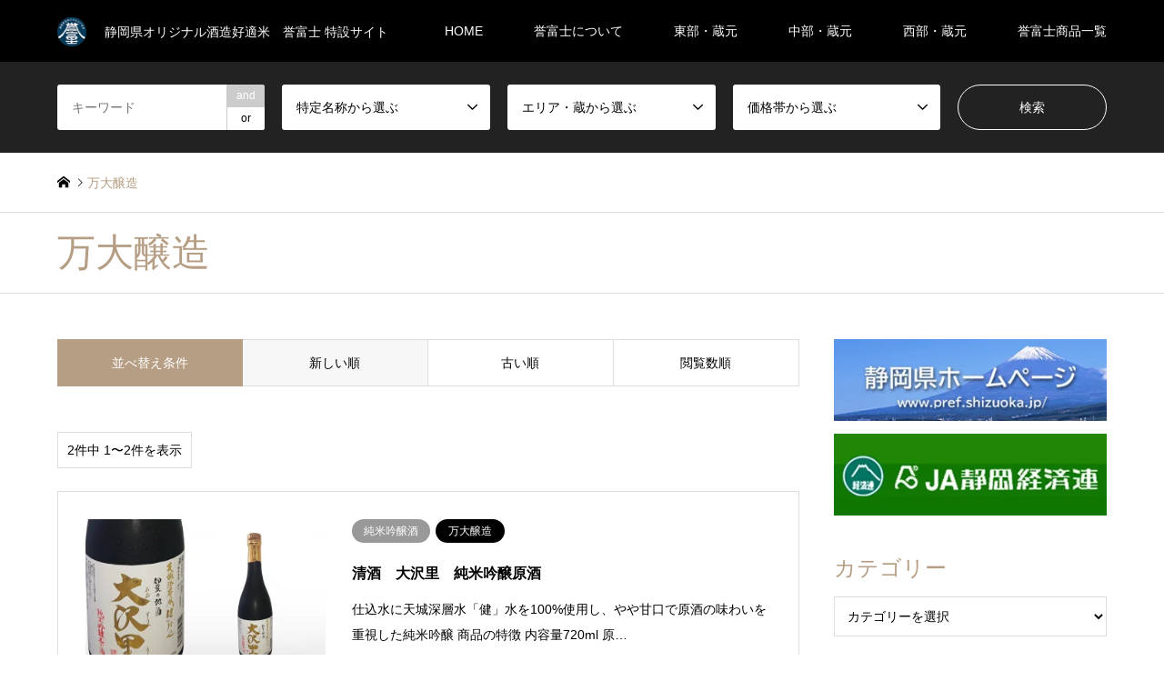

--- FILE ---
content_type: text/html; charset=UTF-8
request_url: https://homarefuji.com/category2/bandai/
body_size: 8602
content:
<!DOCTYPE html><html lang="ja"><head><meta charset="UTF-8"> <!--[if IE]><meta http-equiv="X-UA-Compatible" content="IE=edge"><![endif]--><meta name="viewport" content="width=device-width"><title>万大醸造に関する記事一覧 | 誉富士 特設サイト｜誉富士普及推進協議会</title><meta name="description" content="静岡県オリジナル酒造好適米　誉富士 特設サイト"><link rel="pingback" href="https://homarefuji.com/top/xmlrpc.php"><link rel="shortcut icon" href="https://homarefuji.com/top/wp-content/uploads/2020/08/favicon.png"><link rel='dns-prefetch' href='//www.googletagmanager.com' /><link rel='dns-prefetch' href='//s.w.org' /><link rel="alternate" type="application/rss+xml" title="誉富士 特設サイト｜誉富士普及推進協議会 &raquo; フィード" href="https://homarefuji.com/feed/" /><link rel="alternate" type="application/rss+xml" title="誉富士 特設サイト｜誉富士普及推進協議会 &raquo; コメントフィード" href="https://homarefuji.com/comments/feed/" /><link rel="alternate" type="application/rss+xml" title="誉富士 特設サイト｜誉富士普及推進協議会 &raquo; 万大醸造 エリア・蔵 のフィード" href="https://homarefuji.com/category2/bandai/feed/" /><link rel='stylesheet' id='style-css'  href='https://homarefuji.com/top/wp-content/cache/autoptimize/autoptimize_single_eec4fd736f0ecf8ccfb959cd6c2b0090.php?ver=1.10' type='text/css' media='all' /><link rel='stylesheet' id='wp-block-library-css'  href='https://homarefuji.com/top/wp-includes/css/dist/block-library/style.min.css?ver=5.6.16' type='text/css' media='all' /><link rel='stylesheet' id='cf7cf-style-css'  href='https://homarefuji.com/top/wp-content/cache/autoptimize/autoptimize_single_25d31c50a58310c71bc4604e2cebef6d.php?ver=2.0.4' type='text/css' media='all' /> <script type='text/javascript' src='https://homarefuji.com/top/wp-includes/js/jquery/jquery.min.js?ver=3.5.1' id='jquery-core-js'></script> <script defer type='text/javascript' src='https://homarefuji.com/top/wp-includes/js/jquery/jquery-migrate.min.js?ver=3.3.2' id='jquery-migrate-js'></script> 
 <script defer type='text/javascript' src='https://www.googletagmanager.com/gtag/js?id=GT-TBZ66CP' id='google_gtagjs-js'></script> <script defer id="google_gtagjs-js-after" src="[data-uri]"></script> <link rel="https://api.w.org/" href="https://homarefuji.com/wp-json/" /><link rel="alternate" type="application/json" href="https://homarefuji.com/wp-json/wp/v2/category2/33" /><meta name="generator" content="Site Kit by Google 1.166.0" /><link rel="stylesheet" href="https://homarefuji.com/top/wp-content/cache/autoptimize/autoptimize_single_d9fd0bc263e7e6eb4cbbdc89b3d4933a.php?ver=1.10"><link rel="stylesheet" href="https://homarefuji.com/top/wp-content/cache/autoptimize/autoptimize_single_f083c08b886741b8003386c31af97717.php?ver=1.10"><link rel="stylesheet" href="https://homarefuji.com/top/wp-content/cache/autoptimize/autoptimize_single_358f024bcaf765487a45e09f83b589ac.php?ver=1.10"><link rel="stylesheet" href="https://homarefuji.com/top/wp-content/cache/autoptimize/autoptimize_single_723cbf284b47684a41d8c19289f0c1fb.php?ver=1.10"> <script defer src="https://homarefuji.com/top/wp-content/cache/autoptimize/autoptimize_single_a6f75e0c043a2a087837e5c113cc6f7a.php?ver=1.10"></script> <script defer src="https://homarefuji.com/top/wp-content/cache/autoptimize/autoptimize_single_62762eb7cd42226c799f3673c4155be5.php?ver=1.10"></script> <script defer src="https://homarefuji.com/top/wp-content/cache/autoptimize/autoptimize_single_030cee407094fc94cde090ce44cc5f41.php?ver=1.10"></script> <script defer src="https://homarefuji.com/top/wp-content/cache/autoptimize/autoptimize_single_97705eeabc97584be2f6b25972cbd1f6.php?ver=1.10"></script> <script defer src="https://homarefuji.com/top/wp-content/cache/autoptimize/autoptimize_single_9df01b04ad4e2c6c62bae585d1e7aeb9.php?ver=1.10"></script> <script defer src="https://homarefuji.com/top/wp-content/themes/gensen_tcd050/js/jquery.chosen.min.js?ver=1.10"></script> <link rel="stylesheet" href="https://homarefuji.com/top/wp-content/cache/autoptimize/autoptimize_single_76f35e8866c6dc9e3c04b1adefb0815c.php?ver=1.10"><style type="text/css">body, input, textarea, select { font-family: "Segoe UI", Verdana, "游ゴシック", YuGothic, "Hiragino Kaku Gothic ProN", Meiryo, sans-serif; }
.rich_font { font-family: "Times New Roman" , "游明朝" , "Yu Mincho" , "游明朝体" , "YuMincho" , "ヒラギノ明朝 Pro W3" , "Hiragino Mincho Pro" , "HiraMinProN-W3" , "HGS明朝E" , "ＭＳ Ｐ明朝" , "MS PMincho" , serif; font-weight:500; }

#header_logo #logo_text .logo { font-size:36px; }
#header_logo_fix #logo_text_fixed .logo { font-size:36px; }
#footer_logo .logo_text { font-size:36px; }
#post_title { font-size:30px; }
.post_content { font-size:14px; }
#archive_headline { font-size:42px; }
#archive_desc { font-size:14px; }
  
@media screen and (max-width:1024px) {
  #header_logo #logo_text .logo { font-size:26px; }
  #header_logo_fix #logo_text_fixed .logo { font-size:26px; }
  #footer_logo .logo_text { font-size:26px; }
  #post_title { font-size:16px; }
  .post_content { font-size:14px; }
  #archive_headline { font-size:20px; }
  #archive_desc { font-size:14px; }
}




.image {
overflow: hidden;
-webkit-backface-visibility: hidden;
backface-visibility: hidden;
-webkit-transition-duration: .35s;
-moz-transition-duration: .35s;
-ms-transition-duration: .35s;
-o-transition-duration: .35s;
transition-duration: .35s;
}
.image img {
-webkit-backface-visibility: hidden;
backface-visibility: hidden;
-webkit-transform: scale(1);
-webkit-transition-property: opacity, scale, -webkit-transform, transform;
-webkit-transition-duration: .35s;
-moz-transform: scale(1);
-moz-transition-property: opacity, scale, -moz-transform, transform;
-moz-transition-duration: .35s;
-ms-transform: scale(1);
-ms-transition-property: opacity, scale, -ms-transform, transform;
-ms-transition-duration: .35s;
-o-transform: scale(1);
-o-transition-property: opacity, scale, -o-transform, transform;
-o-transition-duration: .35s;
transform: scale(1);
transition-property: opacity, scale, transform;
transition-duration: .35s;
}
.image:hover img, a:hover .image img {
-webkit-transform: scale(1.2);
-moz-transform: scale(1.2);
-ms-transform: scale(1.2);
-o-transform: scale(1.2);
transform: scale(1.2);
}
.introduce_list_col a:hover .image img {
-webkit-transform: scale(1.2) translate3d(-41.66%, 0, 0);
-moz-transform: scale(1.2) translate3d(-41.66%, 0, 0);
-ms-transform: scale(1.2) translate3d(-41.66%, 0, 0);
-o-transform: scale(1.2) translate3d(-41.66%, 0, 0);
transform: scale(1.2) translate3d(-41.66%, 0, 0);
}


.archive_filter .button input:hover, .archive_sort dt,#post_pagination p, #post_pagination a:hover, #return_top a, .c-pw__btn,
#comment_header ul li a:hover, #comment_header ul li.comment_switch_active a, #comment_header #comment_closed p,
#introduce_slider .slick-dots li button:hover, #introduce_slider .slick-dots li.slick-active button
{ background-color:#b69e84; }

#comment_header ul li.comment_switch_active a, #comment_header #comment_closed p, #guest_info input:focus, #comment_textarea textarea:focus
{ border-color:#b69e84; }

#comment_header ul li.comment_switch_active a:after, #comment_header #comment_closed p:after
{ border-color:#b69e84 transparent transparent transparent; }

.header_search_inputs .chosen-results li[data-option-array-index="0"]
{ background-color:#b69e84 !important; border-color:#b69e84; }

a:hover, #bread_crumb li a:hover, #bread_crumb li.home a:hover:before, #bread_crumb li.last,
#archive_headline, .archive_header .headline, .archive_filter_headline, #related_post .headline,
#introduce_header .headline, .introduce_list_col .info .title, .introduce_archive_banner_link a:hover,
#recent_news .headline, #recent_news li a:hover, #comment_headline,
.side_headline, ul.banner_list li a:hover .caption, .footer_headline, .footer_widget a:hover,
#index_news .entry-date, #index_news_mobile .entry-date, .cb_content-carousel a:hover .image .title
{ color:#b69e84; }

#index_news_mobile .archive_link a:hover, .cb_content-blog_list .archive_link a:hover, #load_post a:hover, #submit_comment:hover, .c-pw__btn:hover
{ background-color:#92785f; }

#header_search select:focus, .header_search_inputs .chosen-with-drop .chosen-single span, #footer_contents a:hover, #footer_nav a:hover, #footer_social_link li:hover:before,
#header_slider .slick-arrow:hover, .cb_content-carousel .slick-arrow:hover
{ color:#92785f; }

.post_content a { color:#b69e84; }

#header_search, #index_header_search { background-color:#222222; }

#footer_nav { background-color:#F7F7F7; }
#footer_contents { background-color:#222222; }

#header_search_submit { background-color:rgba(0,0,0,0); }
#header_search_submit:hover { background-color:rgba(146,120,95,1.0); }
.cat-category { background-color:#999999 !important; }
.cat-category2 { background-color:#000000 !important; }
.cat-category3 { background-color:#b69e84 !important; }
.cat-category4 { background-color:#999999 !important; }
.cat-category5 { background-color:#000000 !important; }
.cat-category6 { background-color:#49240d !important; }

@media only screen and (min-width:1025px) {
  #global_menu ul ul a { background-color:#b69e84; }
  #global_menu ul ul a:hover, #global_menu ul ul .current-menu-item > a { background-color:#92785f; }
  #header_top { background-color:#000000; }
  .has_header_content #header_top { background-color:rgba(0,0,0,0.1); }
  .fix_top.header_fix #header_top { background-color:rgba(0,0,0,0.8); }
  #header_logo a, #global_menu > ul > li > a { color:#ffffff; }
  #header_logo_fix a, .fix_top.header_fix #global_menu > ul > li > a { color:#ffffff; }
  .has_header_content #index_header_search { background-color:rgba(34,34,34,0.6); }
}
@media screen and (max-width:1024px) {
  #global_menu { background-color:#b69e84; }
  #global_menu a:hover, #global_menu .current-menu-item > a { background-color:#92785f; }
  #header_top { background-color:#000000; }
  #header_top a, #header_top a:before { color:#ffffff !important; }
  .mobile_fix_top.header_fix #header_top, .mobile_fix_top.header_fix #header.active #header_top { background-color:rgba(0,0,0,0.8); }
  .mobile_fix_top.header_fix #header_top a, .mobile_fix_top.header_fix #header_top a:before { color:#ffffff !important; }
  .archive_sort dt { color:#b69e84; }
  .post-type-archive-news #recent_news .show_date li .date { color:#b69e84; }
}</style> <script defer src="https://homarefuji.com/top/wp-content/themes/gensen_tcd050/js/imagesloaded.pkgd.min.js?ver=1.10"></script>  <script>(function(i,s,o,g,r,a,m){i['GoogleAnalyticsObject']=r;i[r]=i[r]||function(){
(i[r].q=i[r].q||[]).push(arguments)},i[r].l=1*new Date();a=s.createElement(o),
m=s.getElementsByTagName(o)[0];a.async=1;a.src=g;m.parentNode.insertBefore(a,m)
})(window,document,'script','https://www.google-analytics.com/analytics.js','ga');

ga('create', 'UA-184764918-1', 'auto');
ga('send', 'pageview');</script> </head><body id="body" class="archive tax-category2 term-bandai term-33 fix_top elementor-default elementor-kit-141"><div id="header"><div id="header_top"><div class="inner clearfix"><div id="header_logo"><div id="logo_image"><h1 class="logo"> <a href="https://homarefuji.com/" title="誉富士 特設サイト｜誉富士普及推進協議会" data-label="誉富士 特設サイト｜誉富士普及推進協議会"><img src="https://homarefuji.com/top/wp-content/uploads/2020/08/logo.png?1768868142" alt="誉富士 特設サイト｜誉富士普及推進協議会" title="誉富士 特設サイト｜誉富士普及推進協議会" height="32" class="logo_retina" /><span class="desc">静岡県オリジナル酒造好適米　誉富士 特設サイト</span></a></h1></div></div><div id="header_logo_fix"><div id="logo_image_fixed"><p class="logo rich_font"><a href="https://homarefuji.com/" title="誉富士 特設サイト｜誉富士普及推進協議会"><img src="https://homarefuji.com/top/wp-content/uploads/2020/08/logo.png?1768868142" alt="誉富士 特設サイト｜誉富士普及推進協議会" title="誉富士 特設サイト｜誉富士普及推進協議会" height="32" class="logo_retina" /></a></p></div></div> <a href="#" class="search_button"><span>検索</span></a> <a href="#" class="menu_button"><span>menu</span></a><div id="global_menu"><ul id="menu-%e3%83%a1%e3%82%a4%e3%83%b3%e3%83%a1%e3%83%8b%e3%83%a5%e3%83%bc" class="menu"><li id="menu-item-103" class="menu-item menu-item-type-post_type menu-item-object-page menu-item-home menu-item-103"><a href="https://homarefuji.com/">HOME</a></li><li id="menu-item-105" class="menu-item menu-item-type-post_type menu-item-object-page menu-item-105"><a href="https://homarefuji.com/%e8%aa%89%e5%af%8c%e5%a3%ab%e3%81%ab%e3%81%a4%e3%81%84%e3%81%a6/">誉富士について</a></li><li id="menu-item-747" class="menu-item menu-item-type-custom menu-item-object-custom menu-item-747"><a href="https://homarefuji.com/?blog=%e6%9d%b1%e9%83%a8%e3%82%a8%e3%83%aa%e3%82%a2%ef%bc%8f%e5%85%a87%e8%94%b5">東部・蔵元</a></li><li id="menu-item-746" class="menu-item menu-item-type-custom menu-item-object-custom menu-item-746"><a href="https://homarefuji.com/?blog=%e4%b8%ad%e9%83%a8%e3%82%a8%e3%83%aa%e3%82%a2%ef%bc%8f%e5%85%a812%e8%94%b5">中部・蔵元</a></li><li id="menu-item-745" class="menu-item menu-item-type-custom menu-item-object-custom menu-item-745"><a href="https://homarefuji.com/?blog=%e8%a5%bf%e9%83%a8%e3%82%a8%e3%83%aa%e3%82%a2%ef%bc%8f%e5%85%a87%e8%94%b5">西部・蔵元</a></li><li id="menu-item-887" class="menu-item menu-item-type-custom menu-item-object-custom menu-item-887"><a href="https://homarefuji.com/%e3%83%96%e3%83%ad%e3%82%b0%e4%b8%80%e8%a6%a7/">誉富士商品一覧</a></li></ul></div></div></div><div id="header_search"><div class="inner"><form action="https://homarefuji.com/%e3%83%96%e3%83%ad%e3%82%b0%e4%b8%80%e8%a6%a7/" method="get" class="columns-5"><div class="header_search_inputs header_search_keywords"> <input type="text" id="header_search_keywords" name="search_keywords" placeholder="キーワード" value="" /> <input type="hidden" name="search_keywords_operator" value="and" /><ul class="search_keywords_operator"><li class="active">and</li><li>or</li></ul></div><div class="header_search_inputs"> <select  name='search_cat1' id='header_search_cat1' class='' ><option value='0' selected='selected'>特定名称から選ぶ</option><option class="level-0" value="24">純米大吟醸酒</option><option class="level-0" value="25">純米吟醸酒</option><option class="level-0" value="26">吟醸酒</option><option class="level-0" value="27">特別純米酒</option><option class="level-0" value="28">純米酒</option><option class="level-0" value="29">その他</option><option class="level-0" value="1">未分類</option> </select></div><div class="header_search_inputs"> <select  name='search_cat2' id='header_search_cat2' class='' ><option value='0' selected='selected'>エリア・蔵から選ぶ</option><option class="level-0" value="31">中部エリア</option><option class="level-1" value="42">&nbsp;&nbsp;&nbsp;三和酒造</option><option class="level-1" value="48">&nbsp;&nbsp;&nbsp;初亀醸造</option><option class="level-1" value="46">&nbsp;&nbsp;&nbsp;君盃酒造</option><option class="level-1" value="51">&nbsp;&nbsp;&nbsp;大村屋酒造場</option><option class="level-1" value="50">&nbsp;&nbsp;&nbsp;志太泉酒造</option><option class="level-1" value="49">&nbsp;&nbsp;&nbsp;杉井酒造</option><option class="level-1" value="47">&nbsp;&nbsp;&nbsp;磯自慢酒造</option><option class="level-1" value="40">&nbsp;&nbsp;&nbsp;神沢川酒造場</option><option class="level-1" value="41">&nbsp;&nbsp;&nbsp;英君酒造</option><option class="level-1" value="43">&nbsp;&nbsp;&nbsp;萩錦酒造</option><option class="level-1" value="45">&nbsp;&nbsp;&nbsp;静岡平喜酒造</option><option class="level-1" value="44">&nbsp;&nbsp;&nbsp;駿河酒造場</option><option class="level-0" value="30">東部エリア</option><option class="level-1" value="33">&nbsp;&nbsp;&nbsp;万大醸造</option><option class="level-1" value="36">&nbsp;&nbsp;&nbsp;富士正酒造</option><option class="level-1" value="39">&nbsp;&nbsp;&nbsp;富士錦酒造</option><option class="level-1" value="37">&nbsp;&nbsp;&nbsp;富士高砂酒造</option><option class="level-1" value="38">&nbsp;&nbsp;&nbsp;牧野酒造</option><option class="level-1" value="34">&nbsp;&nbsp;&nbsp;根上酒造店</option><option class="level-1" value="35">&nbsp;&nbsp;&nbsp;髙嶋酒造</option><option class="level-0" value="32">西部エリア</option><option class="level-1" value="56">&nbsp;&nbsp;&nbsp;千寿酒造</option><option class="level-1" value="55">&nbsp;&nbsp;&nbsp;國香酒造</option><option class="level-1" value="53">&nbsp;&nbsp;&nbsp;土井酒造場</option><option class="level-1" value="54">&nbsp;&nbsp;&nbsp;遠州山中酒造</option><option class="level-1" value="52">&nbsp;&nbsp;&nbsp;森本酒造</option><option class="level-1" value="58">&nbsp;&nbsp;&nbsp;浜松酒造</option><option class="level-1" value="57">&nbsp;&nbsp;&nbsp;花の舞酒造</option> </select></div><div class="header_search_inputs"> <select  name='search_cat3' id='header_search_cat3' class='' ><option value='0' selected='selected'>価格帯から選ぶ</option><option class="level-0" value="59">～1000円</option><option class="level-0" value="60">～2000円</option><option class="level-0" value="61">～3000円</option><option class="level-0" value="62">～4000円</option><option class="level-0" value="63">～5000円</option><option class="level-0" value="64">5000円～</option> </select></div><div class="header_search_inputs header_search_button"> <input type="submit" id="header_search_submit" value="検索" /></div></form></div></div></div><div id="main_contents" class="clearfix"><div id="breadcrumb"><ul class="inner clearfix" itemscope itemtype="http://schema.org/BreadcrumbList"><li itemprop="itemListElement" itemscope itemtype="http://schema.org/ListItem" class="home"><a itemprop="item" href="https://homarefuji.com/"><span itemprop="name">ホーム</span></a><meta itemprop="position" content="1" /></li><li itemprop="itemListElement" itemscope itemtype="http://schema.org/ListItem" class="last"><span itemprop="name">万大醸造</span><meta itemprop="position" content="3" /></li></ul></div><div class="archive_header"><div class="inner"><h2 class="headline rich_font">万大醸造</h2></div></div><div id="main_col" class="clearfix"><div id="left_col" class="custom_search_results"><dl class="archive_sort clearfix"><dt>並べ替え条件</dt><dd><a href="/category2/bandai/?sort=date_desc" class="active">新しい順</a></dd><dd><a href="/category2/bandai/?sort=date_asc">古い順</a></dd><dd><a href="/category2/bandai/?sort=views">閲覧数順</a></dd></dl><div class="page_navi2 clearfix"><p>2件中 1〜2件を表示</p></div><ol id="post_list2"><li class="article"> <a href="https://homarefuji.com/%e6%b8%85%e9%85%92%e3%80%80%e5%a4%a7%e6%b2%a2%e9%87%8c%e3%80%80%e7%b4%94%e7%b1%b3%e5%90%9f%e9%86%b8%e5%8e%9f%e9%85%92/" title="清酒　大沢里　純米吟醸原酒" class="clearfix"><div class="image"> <img width="336" height="216" src="https://homarefuji.com/top/wp-content/uploads/2020/08/万大/oosouri_l-336x216.png" class="attachment-size2 size-size2 wp-post-image" alt="" loading="lazy" /></div><div class="info"><ul class="meta clearfix"><li class="cat"><span class="cat-category" data-href="https://homarefuji.com/category/jyungin/" title="純米吟醸酒">純米吟醸酒</span></li><li class="cat"><span class="cat-category2" data-href="https://homarefuji.com/category2/bandai/" title="万大醸造">万大醸造</span></li></ul><h3 class="title">清酒　大沢里　純米吟醸原酒</h3><p class="excerpt">仕込水に天城深層水「健」水を100%使用し、やや甘口で原酒の味わいを重視した純米吟醸					商品の特徴				内容量720ml				原…</p></div> </a></li><li class="article"> <a href="https://homarefuji.com/%e6%b8%85%e9%85%92%e3%80%80%e8%90%ac%e7%87%bf%e3%80%80%e7%b4%94%e7%b1%b3%e5%90%9f%e9%86%b8%e3%80%80%e8%aa%89%e5%af%8c%e5%a3%ab/" title="清酒　萬燿　純米吟醸　誉富士" class="clearfix"><div class="image"> <img width="336" height="216" src="https://homarefuji.com/top/wp-content/uploads/2020/08/万大/bandai-336x216.png" class="attachment-size2 size-size2 wp-post-image" alt="" loading="lazy" /></div><div class="info"><ul class="meta clearfix"><li class="cat"><span class="cat-category" data-href="https://homarefuji.com/category/jyungin/" title="純米吟醸酒">純米吟醸酒</span></li><li class="cat"><span class="cat-category2" data-href="https://homarefuji.com/category2/bandai/" title="万大醸造">万大醸造</span></li></ul><h3 class="title">清酒　萬燿　純米吟醸　誉富士</h3><p class="excerpt">誉富士の米の旨味とキレを重視しました。					商品の特徴				内容量1800ml、720ml				原材料米（誉富士100％）・米麹				精米…</p></div> </a></li></ol><div class="page_navi2 clearfix"><p>2件中 1〜2件を表示</p></div></div><div id="side_col"><div class="widget side_widget clearfix tcdw_banner_list_widget" id="tcdw_banner_list_widget-2"><ul class="banner_list"><li><a href="http://www.pref.shizuoka.jp/sangyou/sa-350/homarefuji.html" target="_blank"><div class="image"><img src="https://homarefuji.com/top/wp-content/uploads/2020/08/footer_banner_s.jpg" alt="" /></div></a></li><li><a href="https://jashizuoka-keizairen.net/" target="_blank"><div class="image"><img src="https://homarefuji.com/top/wp-content/uploads/2020/08/footer_banner_s2.jpg" alt="" /></div></a></li></ul></div><div class="widget side_widget clearfix widget_categories" id="categories-3"><h3 class="side_headline rich_font">カテゴリー</h3><form action="https://homarefuji.com" method="get"><label class="screen-reader-text" for="cat">カテゴリー</label><select  name='cat' id='cat' class='postform' ><option value='-1'>カテゴリーを選択</option><option class="level-0" value="24">純米大吟醸酒</option><option class="level-0" value="25">純米吟醸酒</option><option class="level-0" value="27">特別純米酒</option><option class="level-0" value="28">純米酒</option><option class="level-0" value="29">その他</option> </select></form> <script defer src="[data-uri]"></script> </div><div class="widget side_widget clearfix styled_post_list1_widget" id="styled_post_list1_widget-3"> <input type="radio" id="styled_post_list1_widget-3-recommend_post" name="styled_post_list1_widget-3-tab-radio" class="tab-radio tab-radio-recommend_post" checked="checked" /><ol class="styled_post_list1_tabs"><li class="tab-label-recommend_post"><label for="styled_post_list1_widget-3-recommend_post">オススメ商品</label></li></ol><ol class="styled_post_list1 tab-content-recommend_post"><li class="clearfix"> <a href="https://homarefuji.com/%e6%b8%85%e9%85%92%e3%80%80%e8%90%ac%e7%87%bf%e3%80%80%e7%b4%94%e7%b1%b3%e5%90%9f%e9%86%b8%e3%80%80%e8%aa%89%e5%af%8c%e5%a3%ab/"><div class="image"> <img width="150" height="150" src="https://homarefuji.com/top/wp-content/uploads/2020/08/万大/bandai-150x150.png" class="attachment-size1 size-size1 wp-post-image" alt="" loading="lazy" /></div><div class="info"><h4 class="title">清酒　萬燿　純米吟醸　誉富士</h4></div> </a></li><li class="clearfix"> <a href="https://homarefuji.com/%e5%96%9c%e5%b9%b3%e3%80%80%e9%9d%99%e5%b2%a1%e8%94%b5%e3%80%80%e7%89%b9%e5%88%a5%e7%b4%94%e7%b1%b3%e9%85%92%e3%80%80%e8%aa%89%e5%af%8c%e5%a3%ab/"><div class="image"> <img width="150" height="150" src="https://homarefuji.com/top/wp-content/uploads/2020/09/kihei_fuji_l-150x150.png" class="attachment-size1 size-size1 wp-post-image" alt="" loading="lazy" /></div><div class="info"><h4 class="title">喜平　静岡蔵　特別純米酒　誉富士</h4></div> </a></li><li class="clearfix"> <a href="https://homarefuji.com/%e7%b4%94%e7%b1%b3%e5%90%9f%e9%86%b8%e7%84%a1%e6%bf%be%e9%81%8e%e7%94%9f%e5%8e%9f%e9%85%92%e3%80%80%e8%aa%89%e5%af%8c%e5%a3%ab%e3%80%80%e6%96%b0%e9%85%92%e9%99%90%e5%ae%9a%e5%93%81/"><div class="image"> <img width="150" height="150" src="https://homarefuji.com/top/wp-content/uploads/2020/09/萩錦酒造/haginisiki_gentei_l-150x150.png" class="attachment-size1 size-size1 wp-post-image" alt="" loading="lazy" /></div><div class="info"><h4 class="title">純米吟醸無濾過生原酒　誉富士　新酒限定品</h4></div> </a></li></ol></div><div class="widget side_widget clearfix ml_ad_widget" id="ml_ad_widget-2"> <a href="https://www.shizuoka-sake.jp/" target="_blank"><img src="https://homarefuji.com/top/wp-content/uploads/2020/08/footer_banner_b1.jpg" alt="" /></a></div></div></div></div><div id="footer"><div id="footer_nav"><div class="inner"><div class="footer_nav_cols clearfix"><div class="footer_nav_col footer_nav_1 footer_nav_category footer_nav_type1"><div class="headline" style="background:#999999;">特定名称</div><ul class="clearfix"><li><a href="https://homarefuji.com/category/jyundai/">純米大吟醸酒</a></li><li><a href="https://homarefuji.com/category/jyungin/">純米吟醸酒</a></li><li><a href="https://homarefuji.com/category/ginjyo/">吟醸酒</a></li><li><a href="https://homarefuji.com/category/tokujyun/">特別純米酒</a></li><li><a href="https://homarefuji.com/category/jyunmai/">純米酒</a></li><li><a href="https://homarefuji.com/category/others/">その他</a></li><li><a href="https://homarefuji.com/category/%e6%9c%aa%e5%88%86%e9%a1%9e/">未分類</a></li></ul></div><div class="footer_nav_col footer_nav_2 footer_nav_category2 footer_nav_type2"><div class="headline" style="background:#000000;">エリア・蔵</div><ul><li><a href="https://homarefuji.com/category2/kura_central/">中部エリア</a><ul><li><a href="https://homarefuji.com/category2/sanwa/">三和酒造</a></li><li><a href="https://homarefuji.com/category2/hatsukame/">初亀醸造</a></li><li><a href="https://homarefuji.com/category2/kunpai/">君盃酒造</a></li><li><a href="https://homarefuji.com/category2/oomuraya/">大村屋酒造場</a></li><li><a href="https://homarefuji.com/category2/shidaizumi/">志太泉酒造</a></li><li><a href="https://homarefuji.com/category2/sugii/">杉井酒造</a></li><li><a href="https://homarefuji.com/category2/isojiman/">磯自慢酒造</a></li><li><a href="https://homarefuji.com/category2/kanzawagawa/">神沢川酒造場</a></li><li><a href="https://homarefuji.com/category2/eikun/">英君酒造</a></li><li><a href="https://homarefuji.com/category2/haginishiki/">萩錦酒造</a></li><li><a href="https://homarefuji.com/category2/hiraki/">静岡平喜酒造</a></li><li><a href="https://homarefuji.com/category2/suruga/">駿河酒造場</a></li></ul></li><li><a href="https://homarefuji.com/category2/kura_east/">東部エリア</a><ul><li><a href="https://homarefuji.com/category2/bandai/">万大醸造</a></li><li><a href="https://homarefuji.com/category2/fujimasa/">富士正酒造</a></li><li><a href="https://homarefuji.com/category2/fujinishiki/">富士錦酒造</a></li><li><a href="https://homarefuji.com/category2/fujitakasago/">富士高砂酒造</a></li><li><a href="https://homarefuji.com/category2/makino/">牧野酒造</a></li><li><a href="https://homarefuji.com/category2/negami/">根上酒造店</a></li><li><a href="https://homarefuji.com/category2/takashima/">髙嶋酒造</a></li></ul></li><li><a href="https://homarefuji.com/category2/kura_west/">西部エリア</a><ul><li><a href="https://homarefuji.com/category2/senjyu/">千寿酒造</a></li><li><a href="https://homarefuji.com/category2/kokkou/">國香酒造</a></li><li><a href="https://homarefuji.com/category2/doi/">土井酒造場</a></li><li><a href="https://homarefuji.com/category2/yamanaka/">遠州山中酒造</a></li><li><a href="https://homarefuji.com/category2/morimoto/">森本酒造</a></li><li><a href="https://homarefuji.com/category2/hamamatsu/">浜松酒造</a></li><li><a href="https://homarefuji.com/category2/hananomai/">花の舞酒造</a></li></ul></li></ul></div></div></div></div><div id="footer_contents"><div class="inner"><div id="footer_widget" class="footer_widget_type2"><div class="widget footer_widget ml_ad_widget"> <a href="http://www.shizuoka-sake.jp/" target="_blank"><img src="https://homarefuji.com/top/wp-content/uploads/2020/08/footer_banner_b1.jpg" alt="" /></a></div><div class="widget footer_widget tcdw_banner_list_widget"><ul class="banner_list"><li><a href="http://www.pref.shizuoka.jp/sangyou/sa-350/homarefuji.html" target="_blank"><div class="image"><img src="https://homarefuji.com/top/wp-content/uploads/2020/08/footer_banner_s.jpg" alt="" /></div></a></li><li><a href="https://jashizuoka-keizairen.net/" target="_blank"><div class="image"><img src="https://homarefuji.com/top/wp-content/uploads/2020/08/footer_banner_s2.jpg" alt="" /></div></a></li></ul></div></div><div id="footer_info"><div id="footer_logo"><div class="logo_area"><p class="logo rich_font"><a href="https://homarefuji.com/" title="誉富士 特設サイト｜誉富士普及推進協議会"><img src="https://homarefuji.com/top/wp-content/uploads/2020/08/logo.png?1768868142" alt="誉富士 特設サイト｜誉富士普及推進協議会" title="誉富士 特設サイト｜誉富士普及推進協議会" height="32" class="logo_retina" /></a></p></div></div><div id="footer_bottom_menu" class="menu-%e3%83%95%e3%83%83%e3%82%bf%e3%83%bc%e3%83%a1%e3%83%8b%e3%83%a5%e3%83%bc-container"><ul id="menu-%e3%83%95%e3%83%83%e3%82%bf%e3%83%bc%e3%83%a1%e3%83%8b%e3%83%a5%e3%83%bc" class="menu"><li id="menu-item-106" class="menu-item menu-item-type-post_type menu-item-object-page menu-item-privacy-policy menu-item-106"><a href="https://homarefuji.com/privacy-policy/">プライバシーポリシー</a></li><li id="menu-item-108" class="menu-item menu-item-type-post_type menu-item-object-page menu-item-108"><a href="https://homarefuji.com/%e9%81%8b%e5%96%b6%e3%81%ab%e3%81%a4%e3%81%84%e3%81%a6/">運営について</a></li></ul></div><p id="copyright"><span>Copyright </span>&copy; <a href="https://homarefuji.com/">誉富士 特設サイト｜誉富士普及推進協議会</a>. All Rights Reserved.</p></div></div></div><div id="return_top"> <a href="#body"><span>PAGE TOP</span></a></div></div> <script defer src="[data-uri]"></script> <script defer id="wpcf7cf-scripts-js-extra" src="[data-uri]"></script> <script defer type='text/javascript' src='https://homarefuji.com/top/wp-content/cache/autoptimize/autoptimize_single_05386c4eb03a10db48a40d1184313473.php?ver=2.0.4' id='wpcf7cf-scripts-js'></script> <script defer type='text/javascript' src='https://homarefuji.com/top/wp-includes/js/wp-embed.min.js?ver=5.6.16' id='wp-embed-js'></script> </body></html>

--- FILE ---
content_type: text/css; charset=utf-8
request_url: https://homarefuji.com/top/wp-content/cache/autoptimize/autoptimize_single_723cbf284b47684a41d8c19289f0c1fb.php?ver=1.10
body_size: 611
content:
@charset "UTF-8";@font-face{font-family:'design_plus';src:url(//homarefuji.com/top/wp-content/themes/gensen_tcd050/css/../fonts/design_plus.eot?v=1.4);src:url(//homarefuji.com/top/wp-content/themes/gensen_tcd050/css/../fonts/design_plus.eot?v=1.4#iefix) format('embedded-opentype'),url(//homarefuji.com/top/wp-content/themes/gensen_tcd050/css/../fonts/design_plus.woff?v=1.4) format('woff'),url(//homarefuji.com/top/wp-content/themes/gensen_tcd050/css/../fonts/design_plus.ttf?v=1.4) format('truetype'),url(//homarefuji.com/top/wp-content/themes/gensen_tcd050/css/../fonts/design_plus.svg?v=1.4#design_plus) format('svg');font-weight:400;font-style:normal}.icon-file-text:before{content:"\f15c"}.icon-share-alt:before{content:"\f1e0"}.icon-phone:before{content:"\f095"}.icon-envelope:before{content:"\f0e0"}.icon-tag:before{content:"\f02b"}.icon-pencil:before{content:"\f040"}.icon-close:before{content:"\e91a"}.dp-footer-bar{background:#fff;border-top:1px solid #ddd;display:flex;flex-wrap:wrap;font-size:10px;position:fixed;bottom:0;table-layout:fixed;text-align:center;width:100%;z-index:998}.dp-footer-bar a{display:block;padding:10px 0}.dp-footer-bar-item{flex:1}.dp-footer-bar-item+.dp-footer-bar-item{border-left:1px solid #ddd}.dp-footer-bar-item:only-child .dp-footer-bar-icon{display:block;position:relative}.dp-footer-bar-item:only-child .dp-footer-bar-icon:before{position:absolute;right:15px}.dp-footer-bar-icon:before{display:block;font-family:"design_plus";font-size:16px;margin-bottom:.5em}.modal-overlay{background:rgba(0,0,0,.5);position:fixed;top:0;left:0;width:100%;height:100%;z-index:9999}.modal-content{margin:auto;position:fixed;bottom:20%;left:0;right:0;width:209px;z-index:9999}.modal-close:before{color:#fff;font-size:32px;position:absolute;bottom:20%;right:0;text-align:center;width:50px}.share{text-align:center}.share-button{float:left;vertical-align:center;width:50px;height:50px}.share-button--rounded-square{border-radius:2px;overflow:hidden}.share-button+.share-button{margin-left:3px}.share-button a{display:block;position:relative;width:100%;height:100%}.share-button a img{width:100%;height:auto}